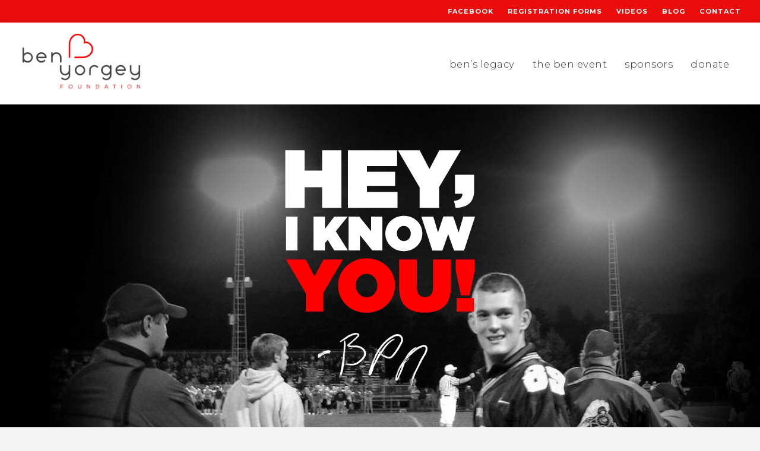

--- FILE ---
content_type: text/css
request_url: https://heyiknowyou.org/wp-content/themes/byf/style.css?1487341462
body_size: 6511
content:
/*
Theme Name: Ben Yorgey Foundation
Theme URI: http://underscores.me/
Author: Doxicology
Author URI: http://www.doxicology.com
Description: The website of Ben Yorgey Foundation.
Version: 1.0.0
License: GNU General Public License v2 or later
License URI: http://www.gnu.org/licenses/gpl-2.0.html
Text Domain: byf
Tags:

This theme, like WordPress, is licensed under the GPL.
Use it to make something cool, have fun, and share what you've learned with others.

Ben Yorgey Foundation is based on Underscores http://underscores.me/, (C) 2012-2015 Automattic, Inc.

Normalizing styles have been helped along thanks to the fine work of
Nicolas Gallagher and Jonathan Neal http://necolas.github.com/normalize.css/
*/

/*--------------------------------------------------------------
>>> TABLE OF CONTENTS:
----------------------------------------------------------------
1.0 Normalize
2.0 Typography
3.0 Elements
4.0 Forms
5.0 Navigation
	5.1 Links
	5.2 Menus
6.0 Accessibility
7.0 Alignments
8.0 Clearings
9.0 Widgets
10.0 Content
	10.1 Posts and pages
	10.2 Asides
	10.3 Comments
11.0 Infinite scroll
12.0 Media
	12.1 Captions
	12.2 Galleries
--------------------------------------------------------------*/

/*--------------------------------------------------------------
1.0 Normalize
--------------------------------------------------------------*/
html {
	font-family: sans-serif;
	-webkit-text-size-adjust: 100%;
	-ms-text-size-adjust:     100%;
}

body {
	margin: 0;
}

article,
aside,
details,
figcaption,
figure,
footer,
header,
main,
menu,
nav,
section,
summary {
	display: block;
}

audio,
canvas,
progress,
video {
	display: inline-block;
	vertical-align: baseline;
}

audio:not([controls]) {
	display: none;
	height: 0;
}

[hidden],
template {
	display: none;
}

a {
	background-color: transparent;
}

a:active,
a:hover {
	outline: 0;
}

abbr[title] {
	border-bottom: 1px dotted;
}

b,
strong {
	font-weight: bold;
}

dfn {
	font-style: italic;
}

mark {
	background: #ff0;
	color: #000;
}

small {
	font-size: 80%;
}

sub,
sup {
	font-size: 75%;
	line-height: 0;
	position: relative;
	vertical-align: baseline;
}

sup {
	top: -0.5em;
}

sub {
	bottom: -0.25em;
}

img {
	border: 0;
}

svg:not(:root) {
	overflow: hidden;
}

figure {
	margin: 1em 40px;
}

hr {
	box-sizing: content-box;
	height: 0;
}

pre {
	overflow: auto;
}

code,
kbd,
pre,
samp {
	font-family: monospace, monospace;
	font-size: 1em;
}

button,
input,
optgroup,
select,
textarea {
	color: inherit;
	font: inherit;
	margin: 0;
}

button {
	overflow: visible;
}

button,
select {
	text-transform: none;
}

button,
html input[type="button"],
input[type="reset"],
input[type="submit"] {
	-webkit-appearance: button;
	cursor: pointer;
}

button[disabled],
html input[disabled] {
	cursor: default;
}

button::-moz-focus-inner,
input::-moz-focus-inner {
	border: 0;
	padding: 0;
}

input {
	line-height: normal;
}

input[type="checkbox"],
input[type="radio"] {
	box-sizing: border-box;
	padding: 0;
}

input[type="number"]::-webkit-inner-spin-button,
input[type="number"]::-webkit-outer-spin-button {
	height: auto;
}

input[type="search"] {
	-webkit-appearance: textfield;
	box-sizing: content-box;
}

input[type="search"]::-webkit-search-cancel-button,
input[type="search"]::-webkit-search-decoration {
	-webkit-appearance: none;
}

fieldset {
	border: 1px solid #c0c0c0;
	margin: 0 2px;
	padding: 0.35em 0.625em 0.75em;
}

legend {
	border: 0;
	padding: 0;
}

textarea {
	overflow: auto;
}

optgroup {
	font-weight: bold;
}

table {
	border-collapse: collapse;
	border-spacing: 0;
}

td,
th {
	padding: 0;
}

::-moz-selection { background: #eb000a; color: #fff; }
::selection { background: #eb000a; color: #fff; }

/*--------------------------------------------------------------
2.0 Typography
--------------------------------------------------------------*/
body,
button,
input,
select,
textarea {
	color: #404040;
	font-size: 16px;
	font-size: 1.15rem;
	line-height: 1.5;
	font-weight: 300;
	letter-spacing: .5px;
	font-family: 'Montserrat', sans-serif;
}

.pure-g [class *= "pure-u"] {
    /* Set your content font stack here: */
    font-family: 'Montserrat', sans-serif;
}

h1,
h2,
h3,
h4,
h5,
h6 {
	clear: both;
	font-weight: 300;
	line-height: 1em;
}

h1 {
	color: #444;
	font-size: 3em;
	font-weight: 500;
	line-height: .9em;
	font-family: 'Montserrat', sans-serif;
}

h2 {
	font-size: 2em;
	font-weight: 300;
	line-height: 1em;
	font-family: 'Montserrat', sans-serif;
}

h3 {
	color: #f50404;
	font-size: 1.5em;
}

h4 {
	color: #aaa;
	font-size: 1.5em;
	font-family: 'Montserrat', sans-serif;
	font-weight: 300;
	text-transform: lowercase;
	margin: 10px 0;
	letter-spacing: .5px;
}

p {
	margin-bottom: 1.5em;
}

dfn,
cite,
em,
i {
	font-style: italic;
}

blockquote {
	margin: 0 1.5em;
}

address {
	margin: 0 0 1.5em;
}

pre {
	background: #eee;
	font-family: "Courier 10 Pitch", Courier, monospace;
	font-size: 15px;
	font-size: 0.9375rem;
	line-height: 1.6;
	margin-bottom: 1.6em;
	max-width: 100%;
	overflow: auto;
	padding: 1.6em;
}

code,
kbd,
tt,
var {
	font-family: Monaco, Consolas, "Andale Mono", "DejaVu Sans Mono", monospace;
	font-size: 15px;
	font-size: 0.9375rem;
}

abbr,
acronym {
	border-bottom: 1px dotted #666;
	cursor: help;
}

mark,
ins {
	background: #fff9c0;
	text-decoration: none;
}

big {
	font-size: 125%;
}

/*--------------------------------------------------------------
3.0 Elements
--------------------------------------------------------------*/
html {
	box-sizing: border-box;
}

*,
*:before,
*:after { /* Inherit box-sizing to make it easier to change the property for components that leverage other behavior; see http://css-tricks.com/inheriting-box-sizing-probably-slightly-better-best-practice/ */
	box-sizing: inherit;
}

body {
	background: #f3f3f3; /* Fallback for when there is no custom background color defined. */
}

blockquote:before,
blockquote:after,
q:before,
q:after {
	content: "";
}

blockquote,
q {
	quotes: "" "";
}

hr {
	background-color: #ccc;
	border: 0;
	height: 1px;
	margin-bottom: 1.5em;
}

ul,
ol {
	margin: 0 0 1.5em 1em;
}

ul {
	list-style: disc;
}

ol {
	list-style: decimal;
}

li > ul,
li > ol {
	margin-bottom: 0;
	margin-left: 1.5em;
}

dt {
	font-weight: bold;
}

dd {
	margin: 0 1.5em 1.5em;
}

img {
	height: auto; /* Make sure images are scaled correctly. */
	max-width: 100%; /* Adhere to container width. */
}

table {
	margin: 0 0 1.5em;
	width: 100%;
}

/*--------------------------------------------------------------
4.0 Forms
--------------------------------------------------------------*/
button,
input[type="button"],
input[type="reset"],
input[type="submit"] {
	background: #eb0c0c;
	color: #fff;
	padding: .6em 2em .5em 2em;
	border-radius: 500px;
	border: 0;
}

button:hover,
input[type="button"]:hover,
input[type="reset"]:hover,
input[type="submit"]:hover {
	background: #444;
}

button:focus,
input[type="button"]:focus,
input[type="reset"]:focus,
input[type="submit"]:focus,
button:active,
input[type="button"]:active,
input[type="reset"]:active,
input[type="submit"]:active {
}

input[type="text"],
input[type="email"],
input[type="url"],
input[type="password"],
input[type="search"],
textarea {
}

input[type="text"]:focus,
input[type="email"]:focus,
input[type="url"]:focus,
input[type="password"]:focus,
input[type="search"]:focus,
textarea:focus {
	border-color: #888 !important;
}

input[type="text"],
input[type="email"],
input[type="url"],
input[type="password"],
input[type="search"] {
	padding: 3px;
}

textarea {
	padding-left: 3px;
	width: 100%;
}

.gform_wrapper input[type=text],
.gform_wrapper input[type=url],
.gform_wrapper input[type=email],
.gform_wrapper input[type=tel],
.gform_wrapper input[type=number],
.gform_wrapper input[type=password],
.gform_wrapper textarea {
	padding: 15px 10px !important;
	font-weight: 300;
	border: 1px solid #ddd;
}

.gfield_label {
	font-weight: 300 !important;
	margin-top: 20px !important;
}

.gsection {
	border-bottom: 2px solid #eee !important;
	margin-top: 75px !important;
}

.gform_wrapper label {
	font-weight: 300 !important;
}

.gfield_required {
	color: red !important;
}

.footer-cta {
	color: rgba(255,255,255,.5);
	font-size: .9em;
}

.footer-cta .gform_wrapper input[type=text],
.footer-cta .gform_wrapper input[type=url],
.footer-cta .gform_wrapper input[type=email],
.footer-cta .gform_wrapper input[type=tel],
.footer-cta .gform_wrapper input[type=number],
.footer-cta .gform_wrapper input[type=password],
.footer-cta .gform_wrapper textarea {
	padding: 15px 10px !important;
	font-weight: 300;
	border: 0;
	background: rgba(255,255,255,.2);
	color: #fff;
}

.footer-cta .gfield_label {
}

.footer-cta .gsection {
	border-bottom: 2px solid #eee !important;
	margin-top: 75px !important;
}

.footer-cta .gform_wrapper label {
	font-weight: 300 !important;
}

.footer-cta .gfield_required {
	display: none;
}


/*--------------------------------------------------------------
5.0 Navigation
--------------------------------------------------------------*/
/*--------------------------------------------------------------
5.1 Links
--------------------------------------------------------------*/
a {
	color: #eb0c0c;
}

a:visited {
}

a:hover {
	color: #444;
	-webkit-transition: all 200ms ease-in-out;
	-moz-transition: all 200ms ease-in-out;
	-ms-transition: all 200ms ease-in-out;
	-o-transition: all 200ms ease-in-out;
	transition: all 200ms ease-in-out;
}

a:focus {
	outline: thin dotted;
}

a:hover,
a:active {
	outline: 0;
}

.btn {
	text-decoration: none;
	padding: .5em 1em;
	border: 2px solid;
	border-radius: 100px;
	letter-spacing: .5px;
}
.small-btn {
	font-size: .95em;
}
.white-btn {
	color: #fff;
	border-color: #fff;
}
.white-btn:hover {
	color: #333;
	background: #fff;
}

/*--------------------------------------------------------------
5.2 Menus
--------------------------------------------------------------*/
.main-navigation {
	float: right;
	text-transform: lowercase;
	font-weight: 400;
	margin: 40px 0 0 0;
	letter-spacing: .5px;
	font-size: .9em;
}

.main-navigation ul {
	list-style: none;
	margin: 0;
	padding-left: 0;
}

.main-navigation li {
	float: left;
	position: relative;
	margin: 0 15px;
}

.main-navigation a {
	display: block;
	text-decoration: none;
	color: #333;
}

.main-navigation a:hover {
	color: #f10b11;
}

.main-navigation ul ul {
	float: left;
	position: absolute;
	top: 1.5em;
	left: -999em;
	z-index: 99999;
	background: #fff;
	box-shadow: 0px 0px 10px rgba(0,0,0,.1);
}

.main-navigation ul ul ul {
	left: -999em;
	top: 0;
}

.main-navigation ul ul a {
	width: 180px;
}

.main-navigation ul ul li {
	margin: 0;
}

.main-navigation ul ul li a {
	padding: 10px 12px;
}

.main-navigation li:hover > a {
}

.main-navigation ul ul :hover > a {
	
}

.main-navigation ul ul a:hover {
}

.main-navigation ul li:hover > ul {
	left: auto;
}

.main-navigation ul ul li:hover > ul {
	left: 100%;
}

.main-navigation .current_page_item > a,
.main-navigation .current-menu-item > a,
.main-navigation .current_page_ancestor > a {
}

/* Small menu. */
.menu-toggle {
	display: none;
}

@media screen and (max-width: 600px) {

	.main-navigation {
		float: inherit;
		width: 100%;
		margin-top: 10px;
		text-align: center;
	}

	.menu-toggle,
	.main-navigation.toggled .nav-menu {
		display: block;
		width: 100%;
	}

	.main-navigation ul {
		display: none;
		padding: 20px 0;
	}
	.main-navigation :hover ul {
      	display: none;
	}
   	.main-navigation li {
		float: inherit;
		font-size: 1.1em;
	}
	.main-navigation ul li {
		padding: 8px 0;
	}
	.main-navigation ul ul  { 
		padding: 10px;
		font-size: .9em;
		margin-top: 1.5em;
		box-shadow: 0px 0px 10px rgba(0,0,0,.1);
	}
	.main-navigation ul ul li a {
		padding: 8px 0;
		font-size: .9em;
		width: 100%;
		display: block;
	}
}

.site-main .comment-navigation,
.site-main .posts-navigation,
.site-main .post-navigation {
	margin: 0 0 1.5em;
	overflow: hidden;
}

.comment-navigation .nav-previous,
.posts-navigation .nav-previous,
.post-navigation .nav-previous {
	float: left;
	width: 50%;
}

.comment-navigation .nav-next,
.posts-navigation .nav-next,
.post-navigation .nav-next {
	float: right;
	text-align: right;
	width: 50%;
}

/*--------------------------------------------------------------
6.0 Accessibility
--------------------------------------------------------------*/
/* Text meant only for screen readers. */
.screen-reader-text {
	clip: rect(1px, 1px, 1px, 1px);
	position: absolute !important;
	height: 1px;
	width: 1px;
	overflow: hidden;
}

.screen-reader-text:hover,
.screen-reader-text:active,
.screen-reader-text:focus {
	background-color: #f1f1f1;
	border-radius: 3px;
	box-shadow: 0 0 2px 2px rgba(0, 0, 0, 0.6);
	clip: auto !important;
	color: #21759b;
	display: block;
	font-size: 14px;
	font-size: 0.875rem;
	font-weight: bold;
	height: auto;
	left: 5px;
	line-height: normal;
	padding: 15px 23px 14px;
	text-decoration: none;
	top: 5px;
	width: auto;
	z-index: 100000; /* Above WP toolbar. */
}

/*--------------------------------------------------------------
7.0 Alignments
--------------------------------------------------------------*/
.alignleft {
	display: inline;
	float: left;
	margin-right: 1.5em;
}

.alignright {
	display: inline;
	float: right;
	margin-left: 1.5em;
}

.aligncenter {
	clear: both;
	display: block;
	margin-left: auto;
	margin-right: auto;
}

/*--------------------------------------------------------------
8.0 Clearings
--------------------------------------------------------------*/
.clear:before,
.clear:after,
.entry-content:before,
.entry-content:after,
.comment-content:before,
.comment-content:after,
.site-header:before,
.site-header:after,
.site-content:before,
.site-content:after,
.site-footer:before,
.site-footer:after {
	content: "";
	display: table;
}

.clear:after,
.entry-content:after,
.comment-content:after,
.site-header:after,
.site-content:after,
.site-footer:after {
	clear: both;
}

/*--------------------------------------------------------------
9.0 Widgets
--------------------------------------------------------------*/
.widget {
	margin: 0 0 1.5em;
}

/* Make sure select elements fit in widgets. */
.widget select {
	max-width: 100%;
}

/* Search widget. */
.widget_search .search-submit {
	display: none;
}

/*--------------------------------------------------------------
10.0 Content
--------------------------------------------------------------*/
/*--------------------------------------------------------------
10.1 Posts and pages
--------------------------------------------------------------*/
.sticky {
	display: block;
}

.hentry {
	margin: 0 0 1.5em;
}

.byline,
.updated:not(.published) {
	display: none;
}

.single .byline,
.group-blog .byline {
	display: inline;
}

.page-content,
.entry-content,
.entry-summary {
	margin: 1.5em 0 0;
}

.page-links {
	clear: both;
	margin: 0 0 1.5em;
}

/*--------------------------------------------------------------
10.2 Asides
--------------------------------------------------------------*/
.blog .format-aside .entry-title,
.archive .format-aside .entry-title {
	display: none;
}

/*--------------------------------------------------------------
10.3 Comments
--------------------------------------------------------------*/
.comment-content a {
	word-wrap: break-word;
}

.bypostauthor {
	display: block;
}

/*--------------------------------------------------------------
11.0 Infinite scroll
--------------------------------------------------------------*/
/* Globally hidden elements when Infinite Scroll is supported and in use. */
.infinite-scroll .posts-navigation, /* Older / Newer Posts Navigation (always hidden) */
.infinite-scroll.neverending .site-footer { /* Theme Footer (when set to scrolling) */
	display: none;
}

/* When Infinite Scroll has reached its end we need to re-display elements that were hidden (via .neverending) before. */
.infinity-end.neverending .site-footer {
	display: block;
}

/*--------------------------------------------------------------
12.0 Media
--------------------------------------------------------------*/
.page-content .wp-smiley,
.entry-content .wp-smiley,
.comment-content .wp-smiley {
	border: none;
	margin-bottom: 0;
	margin-top: 0;
	padding: 0;
}

/* Make sure embeds and iframes fit their containers. */
embed,
iframe,
object {
	max-width: 100%;
}

/*--------------------------------------------------------------
12.1 Captions
--------------------------------------------------------------*/
.wp-caption {
	margin-bottom: 1.5em;
	max-width: 100%;
}

.wp-caption img[class*="wp-image-"] {
	display: block;
	margin: 0 auto;
}

.wp-caption-text {
	text-align: center;
}

.wp-caption .wp-caption-text {
	margin: 0.8075em 0;
}

/*--------------------------------------------------------------
12.2 Galleries
--------------------------------------------------------------*/
.gallery {
	margin-bottom: 1.5em;
}

.gallery-item {
	display: inline-block;
	text-align: center;
	vertical-align: top;
	width: 100%;
}

.gallery-columns-2 .gallery-item {
	max-width: 50%;
}

.gallery-columns-3 .gallery-item {
	max-width: 33.33%;
}

.gallery-columns-4 .gallery-item {
	max-width: 25%;
}

.gallery-columns-5 .gallery-item {
	max-width: 20%;
}

.gallery-columns-6 .gallery-item {
	max-width: 16.66%;
}

.gallery-columns-7 .gallery-item {
	max-width: 14.28%;
}

.gallery-columns-8 .gallery-item {
	max-width: 12.5%;
}

.gallery-columns-9 .gallery-item {
	max-width: 11.11%;
}

.gallery-caption {
	display: block;
}

/*--------------------------------------------------------------
 HEADER
--------------------------------------------------------------*/

.site-title {
	float: left;
}
#masthead {
	padding: 1em 2em;
	background: #fff;
	box-shadow: 0px 0px 10px rgba(0,0,0,.1);
	width: 100%;
}
.site-header {

}

/*--------------------------------------------------------------
 CONTENT
--------------------------------------------------------------*/
.site-main {
	
}
.entry-content {
	max-width: 860px;
	margin: 2em auto;
	line-height: 1.8em;
	font-size: 1em;
	font-weight: 400;
}
.single .entry-content {
	padding: 1em 0;
}
.entry-header {
	text-align: center;
	padding: 4em 0;
	background: #fefefe;
	box-shadow: 0px 0px 10px rgba(0,0,0,.1);
}
.entry-header h2 {
	margin: 0;
	text-transform: lowercase;
	font-size: 2.75em;
}
.sponsors-entry-header {
	text-align: center;
	background: #efefef;
	padding: 6em 0;
}
.sponsors-entry-header h2 {
	margin: 0 !important;
	color: #333;

}
.entry-content-coming-soon {
	max-width: 960px;
	padding: 50px 100px;
	background: #fff;
	margin: 2em auto;
}

.entry-footer {
	max-width: 960px;
	margin: 0 auto;
}

.coming-soon {
	background: #eb0c0c;
	color: #fff;
	font-size: 1.75em;
	padding: 50px 100px;
	max-width: 960px;
	margin: 0 auto;
	line-height: 1em;
	font-weight: 100;
	text-align: center;
	margin-top: 1em;
}

@media screen and (max-width: 600px) {
	.coming-soon {
		padding: 20px;
		margin: 1em auto;
		font-size: 1.5em;
	}
}

@media screen and (max-width: 600px) {
	.gutter {
		padding-left: 20px;
		padding-right: 20px;
	}
}

.site-branding {
	float: left;
}

@media screen and (max-width: 600px) {
	.site-branding {
		float: inherit;
		text-align: center;
	}
}
.site-branding img {
	max-width: 200px;
	width: 100%;
	height: auto;
}

/*--------------------------------------------------------------
 FOOTER
--------------------------------------------------------------*/

.site-footer {
}
.site-info {
	text-align: center;
	font-size: .7em;
	color: rgba(0,0,0,.3);
	font-weight: 400;
	letter-spacing: .5px;
	padding: 4em 0;
	background: #fff;
	box-shadow: 0px 0px 10px rgba(0,0,0,.1);
}
.footer-cta-background-wrapper {
	background: #333;
	padding: 3em 0;
}
.footer-cta {
	max-width: 560px;
	margin: 0 auto;
	text-align: center;
}
.footer-cta h2 {
	font-size: 2.75em;
	color: #fff;
	font-weight: 100;
	margin-bottom: 0px;
}
.footer-cta h3 {
	font-size: 2em;
}

/*--------------------------------------------------------------
 SPONSORS
--------------------------------------------------------------*/

.sponsor-entry-wrapper {
	margin: 10px;
	text-align: center;
	box-shadow: 0px 0px 10px rgba(0,0,0,.05);
	background: #fff;
	display: flex;
	justify-content: center;
	flex-direction: column;
	min-height: 400px;
	padding: 20px;
}
@media screen and (max-width: 600px) {
	.sponsor-entry-wrapper {
		min-height: 100%;
		font-size: .9em;
		padding: 40px 20px
	}

}
.sponsor-link {
	text-decoration: none;
	color: #262626;
}
.sponsor-link:hover {
	color: #ee0c11;
}
.sponsor-logo:hover {
	opacity: .5;
	-webkit-transition: all 200ms ease-in-out;
	-moz-transition: all 200ms ease-in-out;
	-ms-transition: all 200ms ease-in-out;
	-o-transition: all 200ms ease-in-out;
	transition: all 200ms ease-in-out;
}
.sponsor-title {
	font-size: 2em;
	line-height: 1.1em;
}
.additional-sponsor {
	padding: 1em 0;
}
.ben-event-background-wrapper {
	background: #eb0009;
	padding: 3em 0;
}
.ben-event-entry img {
	max-width: 250px;
	width: 100%;
	height: auto;
}
.ben-event-header-image-wrapper {
	text-align: center;
}
.ben-event-wrapper {
	max-width: 960px;
	margin: 0 auto;
}

.ben-event-header-info h2,
.ben-event-header-info h3 {
	color: #fff;
	margin: 6px;
}
.ben-event-header-info h2 {
	font-size: 2.45em;
}
.ben-event-header-info {
	margin: 25px 0 20px 0;
}
.ben-event-header-info-wrapper {
	margin: 0 0 0 15px;
}

/* HERO - Home */

.hero-background-wrapper {
	padding: 4em 0 15em 0;
	background-position: bottom center !important;
	background-repeat: no-repeat;
	background: #000;
	background-size: cover;
}
.hero-wrapper {
	text-align: center;
}
.mission-background-wrapper {
	padding: 4em 0;
}
.mission-wrapper {
	max-width: 760px;
	margin: 0 auto;
	text-align: center;
}
.legacy-hero-background-wrapper {
	padding: 29em 0 2em 0;
	background-repeat: no-repeat !important;
	background-position: center center;
	background-size: contain;
	background-color: #e5e5e5;
}
.legacy-hero-wrapper {
	text-align: center;
}
.legacy-hero-wrapper h2 {
	font-size: 4em;
}
.soundcloud-background-wrapper {
	padding: 3em 0;
}
.soundcloud-wrapper {
	max-width: 960px;
	margin: 0 auto;
}
.about-background-wrapper {
	padding: 3em 0;
	background: #fff;
}
.about-wrapper {
	max-width: 860px;
	margin: 0 auto;
}
.about-entry {
	padding: 0 30px;
}
.video-background-wrapper {
	background: #111;
	line-height: 0;
}
.video-wrapper {
	max-width: 960px;
	margin: 0 auto;
}
.photo-background-wrapper {
	background: #e5e5e5;
	padding: 2em 0 0 0;
}
.photo-wrapper {
	max-width: 960px;
	margin: 0 auto;
}

/*--------------------------------------------------------------
 THE BEN EVENT
--------------------------------------------------------------*/

.the-ben-event-hero-background-wrapper {
	padding: 4em 0;
	background-size: cover;
	background-position: center;
}
.the-ben-event-hero {
	text-align: center;
	max-width: 860px;
	margin: 0 auto;
	padding: 20px;
}
.the-ben-event-hero h2 {
	color: #fff;
	font-size: 3.5em;
	margin: 0;
	text-transform: lowercase;
	line-height: .8em;
	font-weight: 100;
}
.the-ben-event-hero h3 {
	font-size: 1.7em;
	font-family: 'Montserrat', sans-serif !important;
	text-transform: lowercase;
	font-weight: 100;
}
.the-ben-event-video {
	max-width: 960px;
	margin: 0 auto;
}

@media screen and (max-width: 600px) {
	.the-ben-event-hero-background-wrapper {
		padding: 0;
	}
	.the-ben-event-background-wrapper {
		padding: 2em 0 0 0 !important;
	}
}
.the-ben-event-background-wrapper {
	padding: 4em 0;
}
.the-ben-event-wrapper {
	 max-width: 960px;
	 margin: 0 auto;
}
.the-ben-event-nav {
	background: #fff;
	padding: 20px;
	box-shadow: 0px 0px 10px rgba(0,0,0,.075);
}
.the-ben-event-nav ul {
	list-style-type: none;
	margin: 0 !important;
	padding: 0 !important;
}
.the-ben-event-nav li {
	padding: 8px 0;
	border-bottom: 1px solid #f3f3f3;
	line-height: 2em;
	font-size: .925em;
}
.the-ben-event-nav li a {
	text-decoration: none;
	font-family: 'Montserrat', sans-serif !important;
	text-transform: lowercase;
}
.the-ben-event-nav-icon {
	color: rgba(0,0,0,.3);
	font-size: .85em;
	margin: 0 5px 3px 0;
}
.the-ben-event-content {
	padding: 0 35px;
}
.the-ben-event-date-time h2 {
	margin: 5px 0;
	border-bottom: 1px solid rgba(0,0,0,.1);
	padding: 20px 0;
	text-transform: lowercase;
	font-size: 1.25em;
	letter-spacing: .5px;
}
.the-ben-event-date-time {
	padding: 20px;
}
.error-404 {
	text-align: center;
	max-width: 600px;
	padding: 4em 0;
	margin: 0 auto;
}
.archive-entry-background-wrapper {
	padding: 3em 20px;
}
.archive-entry-title h2 {
	text-transform: lowercase;
	line-height: 1em;
	margin-bottom: 0;
}
.archive-entry-title a {
	text-decoration: none;
	color: #777;
}
.archive-entry {
	margin: 50px auto;
	max-width: 660px;
	border-bottom: 4px solid rgba(0,0,0,.1);
	padding-bottom: 65px;
}
.archive-entry .btn {
	font-size: .85em;
}
.archive-entry-excerpt {
	margin-bottom: 35px;
	font-weight: 400;
}
.all-posts-background-wrapper {
	padding: 0 0 4em 0;
	text-align: center;
}
.single-form {
	padding: 4em;
	border-top: 1px solid #fff;
	border-bottom: 1px solid rgba(0,0,0,.075);
	background: rgba(0,0,0,.025);
}
@media screen and (max-width: 600px) {

	.single-form {
		padding: 20px;
	}
	.top-nav  {
		font-size: .65em;
		padding: .35em 2em;
		text-align: center !important;
		letter-spacing: .5px;
	}
}
.top-nav {
	font-size: .6em;
	padding: 1em 2em;
	text-align: right;
	letter-spacing: 1px;
}
.top-nav a {
	text-decoration: none;
	text-transform: uppercase;
	font-weight: 600;
	color: #fff;
	margin: 0 10px;
}
.top-nav a:hover {
	color: rgba(0,0,0,.5);
}
.page-id-339 .entry-content {
	text-align: center;
}
.solid-btn {
	background: #fff;
	color: #333 !important;
	font-weight: 400 !important;
}
.solid-btn:hover {
	background: #333;
	border-color: #333;
	color: #fff !important;
}
.top-nav-background-wrapper {
	background: #eb0c0c;
}


#TB_window { z-index: 1051; }
#TB_overlay { z-index: 1050; }
#TB_window {
    border-radius: 2px;
    background-color: #fff;
}
#TB_window #TB_closeWindowButton {
	left: auto;
	right: 0;
	top: -29px;
}
#TB_window .tb-close-icon {
    color: #fff;
    text-shadow: 1px 1px 1px rgba(0,0,0,0.15);
    text-align: center;
    line-height: 29px;
    width: 29px;
    height: 29px;
    position: absolute;
    top: 0;
    right: 0;
    background-color: rgba(0,0,0,0.1);
    -webkit-transition: all .3s ease;
    -moz-transition: all .3s ease;
    -ms-transition: all .3s ease;
    -o-transition: all .3s ease;
    transition: all .3s ease;
}
#TB_window .tb-close-icon:after {
    content: 'Close';
    position: absolute;
    right: 100%;
    font-size: 11px;
    text-transform: uppercase;
    width: 0;
    padding-right: 0;
    text-align: right;
    overflow: hidden;
    opacity: 0;
    -webkit-transition: all .3s ease;
    -moz-transition: all .3s ease;
    -ms-transition: all .3s ease;
    -o-transition: all .3s ease;
    transition: all .3s ease;
}

#TB_window .tb-close-icon:hover {
    background-color: #444;
    color: #fff;
}
#TB_window .tb-close-icon:hover:after {
    width: 100px;
    padding-right: 10px;
    opacity: 1;
}
#TB_window #TB_ImageOff:hover img { opacity: 1; }
#TB_window #TB-title { width: 100%; }
#TB_window #TB_ajaxWindowTitle {
    width: 100%;
    margin-bottom: 25px;
    background-color: #ddd;
}
#TB_window #TB_iframeContent {
    background-color: #fff;
    padding: 0 10px 10px;
    margin-top: -15px;
}
#TB_window #TB_secondLine {
    padding: 3px 0 2px;
    color: #888;
    text-transform: uppercase;
}
#TB_window #TB_secondLine a {
    color: #ddd;
    font-weight: bold;
}
#TB_window #TB_secondLine a:hover { color: #444; }
#TB_window #TB_caption,
#TB_window #TB_closeWindow {
    padding: 5px 0;
    height: auto;
}
#TB_window #TB_prev,
#TB_window #TB_next {
    text-align: left;
    width: 20%;
}
#TB_window #TB_next {
    text-align: right;
    padding-right: 14px;
}
#TB_window img#TB_Image {
	border-color: #ddd;
}

--- FILE ---
content_type: text/css
request_url: https://heyiknowyou.org/wp-content/themes/byf/style.css?ver=6.9
body_size: 6385
content:
/*
Theme Name: Ben Yorgey Foundation
Theme URI: http://underscores.me/
Author: Doxicology
Author URI: http://www.doxicology.com
Description: The website of Ben Yorgey Foundation.
Version: 1.0.0
License: GNU General Public License v2 or later
License URI: http://www.gnu.org/licenses/gpl-2.0.html
Text Domain: byf
Tags:

This theme, like WordPress, is licensed under the GPL.
Use it to make something cool, have fun, and share what you've learned with others.

Ben Yorgey Foundation is based on Underscores http://underscores.me/, (C) 2012-2015 Automattic, Inc.

Normalizing styles have been helped along thanks to the fine work of
Nicolas Gallagher and Jonathan Neal http://necolas.github.com/normalize.css/
*/

/*--------------------------------------------------------------
>>> TABLE OF CONTENTS:
----------------------------------------------------------------
1.0 Normalize
2.0 Typography
3.0 Elements
4.0 Forms
5.0 Navigation
	5.1 Links
	5.2 Menus
6.0 Accessibility
7.0 Alignments
8.0 Clearings
9.0 Widgets
10.0 Content
	10.1 Posts and pages
	10.2 Asides
	10.3 Comments
11.0 Infinite scroll
12.0 Media
	12.1 Captions
	12.2 Galleries
--------------------------------------------------------------*/

/*--------------------------------------------------------------
1.0 Normalize
--------------------------------------------------------------*/
html {
	font-family: sans-serif;
	-webkit-text-size-adjust: 100%;
	-ms-text-size-adjust:     100%;
}

body {
	margin: 0;
}

article,
aside,
details,
figcaption,
figure,
footer,
header,
main,
menu,
nav,
section,
summary {
	display: block;
}

audio,
canvas,
progress,
video {
	display: inline-block;
	vertical-align: baseline;
}

audio:not([controls]) {
	display: none;
	height: 0;
}

[hidden],
template {
	display: none;
}

a {
	background-color: transparent;
}

a:active,
a:hover {
	outline: 0;
}

abbr[title] {
	border-bottom: 1px dotted;
}

b,
strong {
	font-weight: bold;
}

dfn {
	font-style: italic;
}

mark {
	background: #ff0;
	color: #000;
}

small {
	font-size: 80%;
}

sub,
sup {
	font-size: 75%;
	line-height: 0;
	position: relative;
	vertical-align: baseline;
}

sup {
	top: -0.5em;
}

sub {
	bottom: -0.25em;
}

img {
	border: 0;
}

svg:not(:root) {
	overflow: hidden;
}

figure {
	margin: 1em 40px;
}

hr {
	box-sizing: content-box;
	height: 0;
}

pre {
	overflow: auto;
}

code,
kbd,
pre,
samp {
	font-family: monospace, monospace;
	font-size: 1em;
}

button,
input,
optgroup,
select,
textarea {
	color: inherit;
	font: inherit;
	margin: 0;
}

button {
	overflow: visible;
}

button,
select {
	text-transform: none;
}

button,
html input[type="button"],
input[type="reset"],
input[type="submit"] {
	-webkit-appearance: button;
	cursor: pointer;
}

button[disabled],
html input[disabled] {
	cursor: default;
}

button::-moz-focus-inner,
input::-moz-focus-inner {
	border: 0;
	padding: 0;
}

input {
	line-height: normal;
}

input[type="checkbox"],
input[type="radio"] {
	box-sizing: border-box;
	padding: 0;
}

input[type="number"]::-webkit-inner-spin-button,
input[type="number"]::-webkit-outer-spin-button {
	height: auto;
}

input[type="search"] {
	-webkit-appearance: textfield;
	box-sizing: content-box;
}

input[type="search"]::-webkit-search-cancel-button,
input[type="search"]::-webkit-search-decoration {
	-webkit-appearance: none;
}

fieldset {
	border: 1px solid #c0c0c0;
	margin: 0 2px;
	padding: 0.35em 0.625em 0.75em;
}

legend {
	border: 0;
	padding: 0;
}

textarea {
	overflow: auto;
}

optgroup {
	font-weight: bold;
}

table {
	border-collapse: collapse;
	border-spacing: 0;
}

td,
th {
	padding: 0;
}

::-moz-selection { background: #eb000a; color: #fff; }
::selection { background: #eb000a; color: #fff; }

/*--------------------------------------------------------------
2.0 Typography
--------------------------------------------------------------*/
body,
button,
input,
select,
textarea {
	color: #404040;
	font-size: 16px;
	font-size: 1.15rem;
	line-height: 1.5;
	font-weight: 300;
	letter-spacing: .5px;
	font-family: 'Montserrat', sans-serif;
}

.pure-g [class *= "pure-u"] {
    /* Set your content font stack here: */
    font-family: 'Montserrat', sans-serif;
}

h1,
h2,
h3,
h4,
h5,
h6 {
	clear: both;
	font-weight: 300;
	line-height: 1em;
}

h1 {
	color: #444;
	font-size: 3em;
	font-weight: 500;
	line-height: .9em;
	font-family: 'Montserrat', sans-serif;
}

h2 {
	font-size: 2em;
	font-weight: 300;
	line-height: 1em;
	font-family: 'Montserrat', sans-serif;
}

h3 {
	color: #f50404;
	font-size: 1.5em;
}

h4 {
	color: #aaa;
	font-size: 1.5em;
	font-family: 'Montserrat', sans-serif;
	font-weight: 300;
	text-transform: lowercase;
	margin: 10px 0;
	letter-spacing: .5px;
}

p {
	margin-bottom: 1.5em;
}

dfn,
cite,
em,
i {
	font-style: italic;
}

blockquote {
	margin: 0 1.5em;
}

address {
	margin: 0 0 1.5em;
}

pre {
	background: #eee;
	font-family: "Courier 10 Pitch", Courier, monospace;
	font-size: 15px;
	font-size: 0.9375rem;
	line-height: 1.6;
	margin-bottom: 1.6em;
	max-width: 100%;
	overflow: auto;
	padding: 1.6em;
}

code,
kbd,
tt,
var {
	font-family: Monaco, Consolas, "Andale Mono", "DejaVu Sans Mono", monospace;
	font-size: 15px;
	font-size: 0.9375rem;
}

abbr,
acronym {
	border-bottom: 1px dotted #666;
	cursor: help;
}

mark,
ins {
	background: #fff9c0;
	text-decoration: none;
}

big {
	font-size: 125%;
}

/*--------------------------------------------------------------
3.0 Elements
--------------------------------------------------------------*/
html {
	box-sizing: border-box;
}

*,
*:before,
*:after { /* Inherit box-sizing to make it easier to change the property for components that leverage other behavior; see http://css-tricks.com/inheriting-box-sizing-probably-slightly-better-best-practice/ */
	box-sizing: inherit;
}

body {
	background: #f3f3f3; /* Fallback for when there is no custom background color defined. */
}

blockquote:before,
blockquote:after,
q:before,
q:after {
	content: "";
}

blockquote,
q {
	quotes: "" "";
}

hr {
	background-color: #ccc;
	border: 0;
	height: 1px;
	margin-bottom: 1.5em;
}

ul,
ol {
	margin: 0 0 1.5em 1em;
}

ul {
	list-style: disc;
}

ol {
	list-style: decimal;
}

li > ul,
li > ol {
	margin-bottom: 0;
	margin-left: 1.5em;
}

dt {
	font-weight: bold;
}

dd {
	margin: 0 1.5em 1.5em;
}

img {
	height: auto; /* Make sure images are scaled correctly. */
	max-width: 100%; /* Adhere to container width. */
}

table {
	margin: 0 0 1.5em;
	width: 100%;
}

/*--------------------------------------------------------------
4.0 Forms
--------------------------------------------------------------*/
button,
input[type="button"],
input[type="reset"],
input[type="submit"] {
	background: #eb0c0c;
	color: #fff;
	padding: .6em 2em .5em 2em;
	border-radius: 500px;
	border: 0;
}

button:hover,
input[type="button"]:hover,
input[type="reset"]:hover,
input[type="submit"]:hover {
	background: #444;
}

button:focus,
input[type="button"]:focus,
input[type="reset"]:focus,
input[type="submit"]:focus,
button:active,
input[type="button"]:active,
input[type="reset"]:active,
input[type="submit"]:active {
}

input[type="text"],
input[type="email"],
input[type="url"],
input[type="password"],
input[type="search"],
textarea {
}

input[type="text"]:focus,
input[type="email"]:focus,
input[type="url"]:focus,
input[type="password"]:focus,
input[type="search"]:focus,
textarea:focus {
	border-color: #888 !important;
}

input[type="text"],
input[type="email"],
input[type="url"],
input[type="password"],
input[type="search"] {
	padding: 3px;
}

textarea {
	padding-left: 3px;
	width: 100%;
}

.gform_wrapper input[type=text],
.gform_wrapper input[type=url],
.gform_wrapper input[type=email],
.gform_wrapper input[type=tel],
.gform_wrapper input[type=number],
.gform_wrapper input[type=password],
.gform_wrapper textarea {
	padding: 15px 10px !important;
	font-weight: 300;
	border: 1px solid #ddd;
}

.gfield_label {
	font-weight: 300 !important;
	margin-top: 20px !important;
}

.gsection {
	border-bottom: 2px solid #eee !important;
	margin-top: 75px !important;
}

.gform_wrapper label {
	font-weight: 300 !important;
}

.gfield_required {
	color: red !important;
}

.footer-cta {
	color: rgba(255,255,255,.5);
	font-size: .9em;
}

.footer-cta .gform_wrapper input[type=text],
.footer-cta .gform_wrapper input[type=url],
.footer-cta .gform_wrapper input[type=email],
.footer-cta .gform_wrapper input[type=tel],
.footer-cta .gform_wrapper input[type=number],
.footer-cta .gform_wrapper input[type=password],
.footer-cta .gform_wrapper textarea {
	padding: 15px 10px !important;
	font-weight: 300;
	border: 0;
	background: rgba(255,255,255,.2);
	color: #fff;
}

.footer-cta .gfield_label {
}

.footer-cta .gsection {
	border-bottom: 2px solid #eee !important;
	margin-top: 75px !important;
}

.footer-cta .gform_wrapper label {
	font-weight: 300 !important;
}

.footer-cta .gfield_required {
	display: none;
}


/*--------------------------------------------------------------
5.0 Navigation
--------------------------------------------------------------*/
/*--------------------------------------------------------------
5.1 Links
--------------------------------------------------------------*/
a {
	color: #eb0c0c;
}

a:visited {
}

a:hover {
	color: #444;
	-webkit-transition: all 200ms ease-in-out;
	-moz-transition: all 200ms ease-in-out;
	-ms-transition: all 200ms ease-in-out;
	-o-transition: all 200ms ease-in-out;
	transition: all 200ms ease-in-out;
}

a:focus {
	outline: thin dotted;
}

a:hover,
a:active {
	outline: 0;
}

.btn {
	text-decoration: none;
	padding: .5em 1em;
	border: 2px solid;
	border-radius: 100px;
	letter-spacing: .5px;
}
.small-btn {
	font-size: .95em;
}
.white-btn {
	color: #fff;
	border-color: #fff;
}
.white-btn:hover {
	color: #333;
	background: #fff;
}

/*--------------------------------------------------------------
5.2 Menus
--------------------------------------------------------------*/
.main-navigation {
	float: right;
	text-transform: lowercase;
	font-weight: 400;
	margin: 40px 0 0 0;
	letter-spacing: .5px;
	font-size: .9em;
}

.main-navigation ul {
	list-style: none;
	margin: 0;
	padding-left: 0;
}

.main-navigation li {
	float: left;
	position: relative;
	margin: 0 15px;
}

.main-navigation a {
	display: block;
	text-decoration: none;
	color: #333;
}

.main-navigation a:hover {
	color: #f10b11;
}

.main-navigation ul ul {
	float: left;
	position: absolute;
	top: 1.5em;
	left: -999em;
	z-index: 99999;
	background: #fff;
	box-shadow: 0px 0px 10px rgba(0,0,0,.1);
}

.main-navigation ul ul ul {
	left: -999em;
	top: 0;
}

.main-navigation ul ul a {
	width: 180px;
}

.main-navigation ul ul li {
	margin: 0;
}

.main-navigation ul ul li a {
	padding: 10px 12px;
}

.main-navigation li:hover > a {
}

.main-navigation ul ul :hover > a {
	
}

.main-navigation ul ul a:hover {
}

.main-navigation ul li:hover > ul {
	left: auto;
}

.main-navigation ul ul li:hover > ul {
	left: 100%;
}

.main-navigation .current_page_item > a,
.main-navigation .current-menu-item > a,
.main-navigation .current_page_ancestor > a {
}

/* Small menu. */
.menu-toggle {
	display: none;
}

@media screen and (max-width: 600px) {

	.main-navigation {
		float: inherit;
		width: 100%;
		margin-top: 10px;
		text-align: center;
	}

	.menu-toggle,
	.main-navigation.toggled .nav-menu {
		display: block;
		width: 100%;
	}

	.main-navigation ul {
		display: none;
		padding: 20px 0;
	}
	.main-navigation :hover ul {
      	display: none;
	}
   	.main-navigation li {
		float: inherit;
		font-size: 1.1em;
	}
	.main-navigation ul li {
		padding: 8px 0;
	}
	.main-navigation ul ul  { 
		padding: 10px;
		font-size: .9em;
		margin-top: 1.5em;
		box-shadow: 0px 0px 10px rgba(0,0,0,.1);
	}
	.main-navigation ul ul li a {
		padding: 8px 0;
		font-size: .9em;
		width: 100%;
		display: block;
	}
}

.site-main .comment-navigation,
.site-main .posts-navigation,
.site-main .post-navigation {
	margin: 0 0 1.5em;
	overflow: hidden;
}

.comment-navigation .nav-previous,
.posts-navigation .nav-previous,
.post-navigation .nav-previous {
	float: left;
	width: 50%;
}

.comment-navigation .nav-next,
.posts-navigation .nav-next,
.post-navigation .nav-next {
	float: right;
	text-align: right;
	width: 50%;
}

/*--------------------------------------------------------------
6.0 Accessibility
--------------------------------------------------------------*/
/* Text meant only for screen readers. */
.screen-reader-text {
	clip: rect(1px, 1px, 1px, 1px);
	position: absolute !important;
	height: 1px;
	width: 1px;
	overflow: hidden;
}

.screen-reader-text:hover,
.screen-reader-text:active,
.screen-reader-text:focus {
	background-color: #f1f1f1;
	border-radius: 3px;
	box-shadow: 0 0 2px 2px rgba(0, 0, 0, 0.6);
	clip: auto !important;
	color: #21759b;
	display: block;
	font-size: 14px;
	font-size: 0.875rem;
	font-weight: bold;
	height: auto;
	left: 5px;
	line-height: normal;
	padding: 15px 23px 14px;
	text-decoration: none;
	top: 5px;
	width: auto;
	z-index: 100000; /* Above WP toolbar. */
}

/*--------------------------------------------------------------
7.0 Alignments
--------------------------------------------------------------*/
.alignleft {
	display: inline;
	float: left;
	margin-right: 1.5em;
}

.alignright {
	display: inline;
	float: right;
	margin-left: 1.5em;
}

.aligncenter {
	clear: both;
	display: block;
	margin-left: auto;
	margin-right: auto;
}

/*--------------------------------------------------------------
8.0 Clearings
--------------------------------------------------------------*/
.clear:before,
.clear:after,
.entry-content:before,
.entry-content:after,
.comment-content:before,
.comment-content:after,
.site-header:before,
.site-header:after,
.site-content:before,
.site-content:after,
.site-footer:before,
.site-footer:after {
	content: "";
	display: table;
}

.clear:after,
.entry-content:after,
.comment-content:after,
.site-header:after,
.site-content:after,
.site-footer:after {
	clear: both;
}

/*--------------------------------------------------------------
9.0 Widgets
--------------------------------------------------------------*/
.widget {
	margin: 0 0 1.5em;
}

/* Make sure select elements fit in widgets. */
.widget select {
	max-width: 100%;
}

/* Search widget. */
.widget_search .search-submit {
	display: none;
}

/*--------------------------------------------------------------
10.0 Content
--------------------------------------------------------------*/
/*--------------------------------------------------------------
10.1 Posts and pages
--------------------------------------------------------------*/
.sticky {
	display: block;
}

.hentry {
	margin: 0 0 1.5em;
}

.byline,
.updated:not(.published) {
	display: none;
}

.single .byline,
.group-blog .byline {
	display: inline;
}

.page-content,
.entry-content,
.entry-summary {
	margin: 1.5em 0 0;
}

.page-links {
	clear: both;
	margin: 0 0 1.5em;
}

/*--------------------------------------------------------------
10.2 Asides
--------------------------------------------------------------*/
.blog .format-aside .entry-title,
.archive .format-aside .entry-title {
	display: none;
}

/*--------------------------------------------------------------
10.3 Comments
--------------------------------------------------------------*/
.comment-content a {
	word-wrap: break-word;
}

.bypostauthor {
	display: block;
}

/*--------------------------------------------------------------
11.0 Infinite scroll
--------------------------------------------------------------*/
/* Globally hidden elements when Infinite Scroll is supported and in use. */
.infinite-scroll .posts-navigation, /* Older / Newer Posts Navigation (always hidden) */
.infinite-scroll.neverending .site-footer { /* Theme Footer (when set to scrolling) */
	display: none;
}

/* When Infinite Scroll has reached its end we need to re-display elements that were hidden (via .neverending) before. */
.infinity-end.neverending .site-footer {
	display: block;
}

/*--------------------------------------------------------------
12.0 Media
--------------------------------------------------------------*/
.page-content .wp-smiley,
.entry-content .wp-smiley,
.comment-content .wp-smiley {
	border: none;
	margin-bottom: 0;
	margin-top: 0;
	padding: 0;
}

/* Make sure embeds and iframes fit their containers. */
embed,
iframe,
object {
	max-width: 100%;
}

/*--------------------------------------------------------------
12.1 Captions
--------------------------------------------------------------*/
.wp-caption {
	margin-bottom: 1.5em;
	max-width: 100%;
}

.wp-caption img[class*="wp-image-"] {
	display: block;
	margin: 0 auto;
}

.wp-caption-text {
	text-align: center;
}

.wp-caption .wp-caption-text {
	margin: 0.8075em 0;
}

/*--------------------------------------------------------------
12.2 Galleries
--------------------------------------------------------------*/
.gallery {
	margin-bottom: 1.5em;
}

.gallery-item {
	display: inline-block;
	text-align: center;
	vertical-align: top;
	width: 100%;
}

.gallery-columns-2 .gallery-item {
	max-width: 50%;
}

.gallery-columns-3 .gallery-item {
	max-width: 33.33%;
}

.gallery-columns-4 .gallery-item {
	max-width: 25%;
}

.gallery-columns-5 .gallery-item {
	max-width: 20%;
}

.gallery-columns-6 .gallery-item {
	max-width: 16.66%;
}

.gallery-columns-7 .gallery-item {
	max-width: 14.28%;
}

.gallery-columns-8 .gallery-item {
	max-width: 12.5%;
}

.gallery-columns-9 .gallery-item {
	max-width: 11.11%;
}

.gallery-caption {
	display: block;
}

/*--------------------------------------------------------------
 HEADER
--------------------------------------------------------------*/

.site-title {
	float: left;
}
#masthead {
	padding: 1em 2em;
	background: #fff;
	box-shadow: 0px 0px 10px rgba(0,0,0,.1);
	width: 100%;
}
.site-header {

}

/*--------------------------------------------------------------
 CONTENT
--------------------------------------------------------------*/
.site-main {
	
}
.entry-content {
	max-width: 860px;
	margin: 2em auto;
	line-height: 1.8em;
	font-size: 1em;
	font-weight: 400;
}
.single .entry-content {
	padding: 1em 0;
}
.entry-header {
	text-align: center;
	padding: 4em 0;
	background: #fefefe;
	box-shadow: 0px 0px 10px rgba(0,0,0,.1);
}
.entry-header h2 {
	margin: 0;
	text-transform: lowercase;
	font-size: 2.75em;
}
.sponsors-entry-header {
	text-align: center;
	background: #efefef;
	padding: 6em 0;
}
.sponsors-entry-header h2 {
	margin: 0 !important;
	color: #333;

}
.entry-content-coming-soon {
	max-width: 960px;
	padding: 50px 100px;
	background: #fff;
	margin: 2em auto;
}

.entry-footer {
	max-width: 960px;
	margin: 0 auto;
}

.coming-soon {
	background: #eb0c0c;
	color: #fff;
	font-size: 1.75em;
	padding: 50px 100px;
	max-width: 960px;
	margin: 0 auto;
	line-height: 1em;
	font-weight: 100;
	text-align: center;
	margin-top: 1em;
}

@media screen and (max-width: 600px) {
	.coming-soon {
		padding: 20px;
		margin: 1em auto;
		font-size: 1.5em;
	}
}

@media screen and (max-width: 600px) {
	.gutter {
		padding-left: 20px;
		padding-right: 20px;
	}
}

.site-branding {
	float: left;
}

@media screen and (max-width: 600px) {
	.site-branding {
		float: inherit;
		text-align: center;
	}
}
.site-branding img {
	max-width: 200px;
	width: 100%;
	height: auto;
}

/*--------------------------------------------------------------
 FOOTER
--------------------------------------------------------------*/

.site-footer {
}
.site-info {
	text-align: center;
	font-size: .7em;
	color: rgba(0,0,0,.3);
	font-weight: 400;
	letter-spacing: .5px;
	padding: 4em 0;
	background: #fff;
	box-shadow: 0px 0px 10px rgba(0,0,0,.1);
}
.footer-cta-background-wrapper {
	background: #333;
	padding: 3em 0;
}
.footer-cta {
	max-width: 560px;
	margin: 0 auto;
	text-align: center;
}
.footer-cta h2 {
	font-size: 2.75em;
	color: #fff;
	font-weight: 100;
	margin-bottom: 0px;
}
.footer-cta h3 {
	font-size: 2em;
}

/*--------------------------------------------------------------
 SPONSORS
--------------------------------------------------------------*/

.sponsor-entry-wrapper {
	margin: 10px;
	text-align: center;
	box-shadow: 0px 0px 10px rgba(0,0,0,.05);
	background: #fff;
	display: flex;
	justify-content: center;
	flex-direction: column;
	min-height: 400px;
	padding: 20px;
}
@media screen and (max-width: 600px) {
	.sponsor-entry-wrapper {
		min-height: 100%;
		font-size: .9em;
		padding: 40px 20px
	}

}
.sponsor-link {
	text-decoration: none;
	color: #262626;
}
.sponsor-link:hover {
	color: #ee0c11;
}
.sponsor-logo:hover {
	opacity: .5;
	-webkit-transition: all 200ms ease-in-out;
	-moz-transition: all 200ms ease-in-out;
	-ms-transition: all 200ms ease-in-out;
	-o-transition: all 200ms ease-in-out;
	transition: all 200ms ease-in-out;
}
.sponsor-title {
	font-size: 2em;
	line-height: 1.1em;
}
.additional-sponsor {
	padding: 1em 0;
}
.ben-event-background-wrapper {
	background: #eb0009;
	padding: 3em 0;
}
.ben-event-entry img {
	max-width: 250px;
	width: 100%;
	height: auto;
}
.ben-event-header-image-wrapper {
	text-align: center;
}
.ben-event-wrapper {
	max-width: 960px;
	margin: 0 auto;
}

.ben-event-header-info h2,
.ben-event-header-info h3 {
	color: #fff;
	margin: 6px;
}
.ben-event-header-info h2 {
	font-size: 2.45em;
}
.ben-event-header-info {
	margin: 25px 0 20px 0;
}
.ben-event-header-info-wrapper {
	margin: 0 0 0 15px;
}

/* HERO - Home */

.hero-background-wrapper {
	padding: 4em 0 15em 0;
	background-position: bottom center !important;
	background-repeat: no-repeat;
	background: #000;
	background-size: cover;
}
.hero-wrapper {
	text-align: center;
}
.mission-background-wrapper {
	padding: 4em 0;
}
.mission-wrapper {
	max-width: 760px;
	margin: 0 auto;
	text-align: center;
}
.legacy-hero-background-wrapper {
	padding: 29em 0 2em 0;
	background-repeat: no-repeat !important;
	background-position: center center;
	background-size: contain;
	background-color: #e5e5e5;
}
.legacy-hero-wrapper {
	text-align: center;
}
.legacy-hero-wrapper h2 {
	font-size: 4em;
}
.soundcloud-background-wrapper {
	padding: 3em 0;
}
.soundcloud-wrapper {
	max-width: 960px;
	margin: 0 auto;
}
.about-background-wrapper {
	padding: 3em 0;
	background: #fff;
}
.about-wrapper {
	max-width: 860px;
	margin: 0 auto;
}
.about-entry {
	padding: 0 30px;
}
.video-background-wrapper {
	background: #111;
	line-height: 0;
}
.video-wrapper {
	max-width: 960px;
	margin: 0 auto;
}
.photo-background-wrapper {
	background: #e5e5e5;
	padding: 2em 0 0 0;
}
.photo-wrapper {
	max-width: 960px;
	margin: 0 auto;
}

/*--------------------------------------------------------------
 THE BEN EVENT
--------------------------------------------------------------*/

.the-ben-event-hero-background-wrapper {
	padding: 4em 0;
	background-size: cover;
	background-position: center;
}
.the-ben-event-hero {
	text-align: center;
	max-width: 860px;
	margin: 0 auto;
	padding: 20px;
}
.the-ben-event-hero h2 {
	color: #fff;
	font-size: 3.5em;
	margin: 0;
	text-transform: lowercase;
	line-height: .8em;
	font-weight: 100;
}
.the-ben-event-hero h3 {
	font-size: 1.7em;
	font-family: 'Montserrat', sans-serif !important;
	text-transform: lowercase;
	font-weight: 100;
}
.the-ben-event-video {
	max-width: 960px;
	margin: 0 auto;
}

@media screen and (max-width: 600px) {
	.the-ben-event-hero-background-wrapper {
		padding: 0;
	}
	.the-ben-event-background-wrapper {
		padding: 2em 0 0 0 !important;
	}
}
.the-ben-event-background-wrapper {
	padding: 4em 0;
}
.the-ben-event-wrapper {
	 max-width: 960px;
	 margin: 0 auto;
}
.the-ben-event-nav {
	background: #fff;
	padding: 20px;
	box-shadow: 0px 0px 10px rgba(0,0,0,.075);
}
.the-ben-event-nav ul {
	list-style-type: none;
	margin: 0 !important;
	padding: 0 !important;
}
.the-ben-event-nav li {
	padding: 8px 0;
	border-bottom: 1px solid #f3f3f3;
	line-height: 2em;
	font-size: .925em;
}
.the-ben-event-nav li a {
	text-decoration: none;
	font-family: 'Montserrat', sans-serif !important;
	text-transform: lowercase;
}
.the-ben-event-nav-icon {
	color: rgba(0,0,0,.3);
	font-size: .85em;
	margin: 0 5px 3px 0;
}
.the-ben-event-content {
	padding: 0 35px;
}
.the-ben-event-date-time h2 {
	margin: 5px 0;
	border-bottom: 1px solid rgba(0,0,0,.1);
	padding: 20px 0;
	text-transform: lowercase;
	font-size: 1.25em;
	letter-spacing: .5px;
}
.the-ben-event-date-time {
	padding: 20px;
}
.error-404 {
	text-align: center;
	max-width: 600px;
	padding: 4em 0;
	margin: 0 auto;
}
.archive-entry-background-wrapper {
	padding: 3em 20px;
}
.archive-entry-title h2 {
	text-transform: lowercase;
	line-height: 1em;
	margin-bottom: 0;
}
.archive-entry-title a {
	text-decoration: none;
	color: #777;
}
.archive-entry {
	margin: 50px auto;
	max-width: 660px;
	border-bottom: 4px solid rgba(0,0,0,.1);
	padding-bottom: 65px;
}
.archive-entry .btn {
	font-size: .85em;
}
.archive-entry-excerpt {
	margin-bottom: 35px;
	font-weight: 400;
}
.all-posts-background-wrapper {
	padding: 0 0 4em 0;
	text-align: center;
}
.single-form {
	padding: 4em;
	border-top: 1px solid #fff;
	border-bottom: 1px solid rgba(0,0,0,.075);
	background: rgba(0,0,0,.025);
}
@media screen and (max-width: 600px) {

	.single-form {
		padding: 20px;
	}
	.top-nav  {
		font-size: .65em;
		padding: .35em 2em;
		text-align: center !important;
		letter-spacing: .5px;
	}
}
.top-nav {
	font-size: .6em;
	padding: 1em 2em;
	text-align: right;
	letter-spacing: 1px;
}
.top-nav a {
	text-decoration: none;
	text-transform: uppercase;
	font-weight: 600;
	color: #fff;
	margin: 0 10px;
}
.top-nav a:hover {
	color: rgba(0,0,0,.5);
}
.page-id-339 .entry-content {
	text-align: center;
}
.solid-btn {
	background: #fff;
	color: #333 !important;
	font-weight: 400 !important;
}
.solid-btn:hover {
	background: #333;
	border-color: #333;
	color: #fff !important;
}
.top-nav-background-wrapper {
	background: #eb0c0c;
}


#TB_window { z-index: 1051; }
#TB_overlay { z-index: 1050; }
#TB_window {
    border-radius: 2px;
    background-color: #fff;
}
#TB_window #TB_closeWindowButton {
	left: auto;
	right: 0;
	top: -29px;
}
#TB_window .tb-close-icon {
    color: #fff;
    text-shadow: 1px 1px 1px rgba(0,0,0,0.15);
    text-align: center;
    line-height: 29px;
    width: 29px;
    height: 29px;
    position: absolute;
    top: 0;
    right: 0;
    background-color: rgba(0,0,0,0.1);
    -webkit-transition: all .3s ease;
    -moz-transition: all .3s ease;
    -ms-transition: all .3s ease;
    -o-transition: all .3s ease;
    transition: all .3s ease;
}
#TB_window .tb-close-icon:after {
    content: 'Close';
    position: absolute;
    right: 100%;
    font-size: 11px;
    text-transform: uppercase;
    width: 0;
    padding-right: 0;
    text-align: right;
    overflow: hidden;
    opacity: 0;
    -webkit-transition: all .3s ease;
    -moz-transition: all .3s ease;
    -ms-transition: all .3s ease;
    -o-transition: all .3s ease;
    transition: all .3s ease;
}

#TB_window .tb-close-icon:hover {
    background-color: #444;
    color: #fff;
}
#TB_window .tb-close-icon:hover:after {
    width: 100px;
    padding-right: 10px;
    opacity: 1;
}
#TB_window #TB_ImageOff:hover img { opacity: 1; }
#TB_window #TB-title { width: 100%; }
#TB_window #TB_ajaxWindowTitle {
    width: 100%;
    margin-bottom: 25px;
    background-color: #ddd;
}
#TB_window #TB_iframeContent {
    background-color: #fff;
    padding: 0 10px 10px;
    margin-top: -15px;
}
#TB_window #TB_secondLine {
    padding: 3px 0 2px;
    color: #888;
    text-transform: uppercase;
}
#TB_window #TB_secondLine a {
    color: #ddd;
    font-weight: bold;
}
#TB_window #TB_secondLine a:hover { color: #444; }
#TB_window #TB_caption,
#TB_window #TB_closeWindow {
    padding: 5px 0;
    height: auto;
}
#TB_window #TB_prev,
#TB_window #TB_next {
    text-align: left;
    width: 20%;
}
#TB_window #TB_next {
    text-align: right;
    padding-right: 14px;
}
#TB_window img#TB_Image {
	border-color: #ddd;
}

--- FILE ---
content_type: application/javascript
request_url: https://heyiknowyou.org/wp-content/themes/byf/js/nivo.js?ver=1.0.0
body_size: -520
content:
jQuery(window).load(function() {
    jQuery('#slider').nivoSlider({
	    effect: 'fade',
	    pauseTime: 8000 ,
	    directionNav: false,
	    randomStart: true 
    });
});